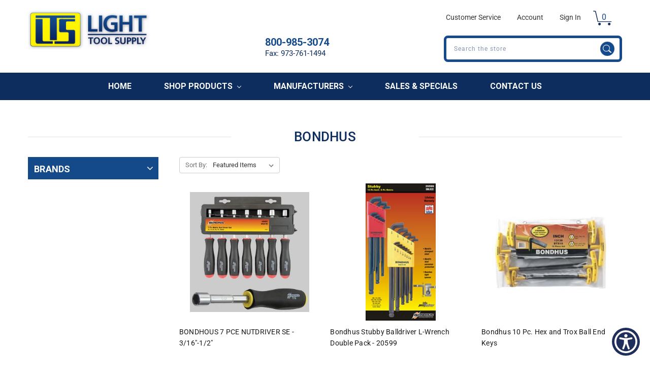

--- FILE ---
content_type: text/html; charset=UTF-8
request_url: https://www.lighttoolsupply.com/bondhus/
body_size: 12753
content:


<!DOCTYPE html>
<html class="no-js" lang="en">
    <head>
        <title>Bondhus Products - Light Tool Supply</title>
        <link rel="dns-prefetch preconnect" href="https://cdn11.bigcommerce.com/s-x4dd08cpqz" crossorigin><link rel="dns-prefetch preconnect" href="https://fonts.googleapis.com/" crossorigin><link rel="dns-prefetch preconnect" href="https://fonts.gstatic.com/" crossorigin>
        <link rel='canonical' href='https://www.lighttoolsupply.com/bondhus/' /><meta name='platform' content='bigcommerce.stencil' />
        
                <link rel="next" href="/bondhus/?page=2">


        <link href="https://cdn11.bigcommerce.com/s-x4dd08cpqz/product_images/favicon.png?t=1552889644" rel="shortcut icon">
        <meta name="viewport" content="width=device-width, initial-scale=1, maximum-scale=1">

        <script>
            // Change document class from no-js to js so we can detect this in css
            document.documentElement.className = document.documentElement.className.replace('no-js', 'js');
        </script>

        <link href="https://fonts.googleapis.com/css?family=Montserrat:400%7CKarla:400&display=swap" rel="stylesheet">
        <link data-stencil-stylesheet href="https://cdn11.bigcommerce.com/s-x4dd08cpqz/stencil/3f05e7f0-e835-0136-0835-0d3ef5640d5e/e/390ae3f0-ce40-013e-65a9-6e771e833a19/css/theme-f4319000-2b72-0137-86fe-0242ac110004.css" rel="stylesheet">

        <!-- Start Tracking Code for analytics_googleanalytics -->

<script src="https://conduit.mailchimpapp.com/js/stores/store_y7nkasb879fclufsugjm/conduit.js"></script>

<!-- Global site tag (gtag.js) - Google Analytics -->
<script async src="https://www.googletagmanager.com/gtag/js?id=UA-137808973-1"></script>
<script>
  window.dataLayer = window.dataLayer || [];
  function gtag(){dataLayer.push(arguments);}
  gtag('js', new Date());

  gtag('config', 'UA-137808973-1');
</script>

<!-- End Tracking Code for analytics_googleanalytics -->

<!-- Start Tracking Code for analytics_siteverification -->

<meta name="google-site-verification" content="j2MhLRK3MgFMyzhN8Om527ZK4OAl4DxdeLGVrmLiL-w" />

<!-- End Tracking Code for analytics_siteverification -->


<script type="text/javascript" src="https://checkout-sdk.bigcommerce.com/v1/loader.js" defer ></script>
<script type="text/javascript">
var BCData = {};
</script>

<script nonce="">
(function () {
    var xmlHttp = new XMLHttpRequest();

    xmlHttp.open('POST', 'https://bes.gcp.data.bigcommerce.com/nobot');
    xmlHttp.setRequestHeader('Content-Type', 'application/json');
    xmlHttp.send('{"store_id":"1000337015","timezone_offset":"-5.0","timestamp":"2026-01-21T21:56:50.36448400Z","visit_id":"28ed2ad0-5bb3-40d7-92b1-a2239995389c","channel_id":1}');
})();
</script>

        

        
        
        
        
        <!-- snippet location htmlhead -->
    </head>
    <body>
        <!-- snippet location header -->
        <svg data-src="https://cdn11.bigcommerce.com/s-x4dd08cpqz/stencil/3f05e7f0-e835-0136-0835-0d3ef5640d5e/e/390ae3f0-ce40-013e-65a9-6e771e833a19/img/icon-sprite.svg" class="icons-svg-sprite"></svg>


        <header class="header" role="banner">
    <a href="#" class="mobileMenu-toggle" data-mobile-menu-toggle="menu">
        <span class="mobileMenu-toggleIcon">Toggle menu</span>
    </a>
    <div class="top-menu">
    <div class="container">
        <nav class="navUser">
            
            <ul class="navUser-section navUser-section--alt">
                <li class="navUser-item">
                    <a class="navUser-action navUser-item--compare" href="/compare" data-compare-nav>Compare <span class="countPill countPill--positive countPill--alt"></span></a>
                </li>
                <!-- <li class="navUser-item">
                    <a class="navUser-action navUser-action--quickSearch" href="#" data-search="quickSearch" aria-controls="quickSearch" aria-expanded="false">Search</a>
                </li> -->
                <li class="navUser-item">
                    <a class="navUser-action" href="/customer-service">Customer Service</a>
                </li>
                <li class="navUser-item">
                    <a class="navUser-action" href="/account.php">Account</a>
                </li>
                <!--
                    <li class="navUser-item">
                        <a class="navUser-action" href="/giftcertificates.php">Gift Certificates</a>
                    </li>
                -->
                <li class="navUser-item navUser-item--account">
                        <a class="navUser-action" href="/login.php">Sign in</a>
                        <!--
                             <a class="navUser-action" href="/login.php?action=create_account">Register</a>
                        -->
                </li>
                
                <li class="navUser-item navUser-item--cart">
                    <a
                        class="navUser-action"
                        data-cart-preview
                        data-dropdown="cart-preview-dropdown"
                        data-options="align:right"
                        href="/cart.php">
                        <span class="navUser-item-cartLabel">Cart</span> <span class="countPill cart-quantity">0</span>
                    </a>

                    <div class="dropdown-menu" id="cart-preview-dropdown" data-dropdown-content aria-hidden="true"></div>
                </li>
            </ul>
        </nav>
    </div>
</div>
    
        <div class="header-middle">
            <div class="container">
                <div class="inner">
                    <div class="logo">
                        <h1 class="header-logo header-logo--center">
                            <a href="https://www.lighttoolsupply.com/">
            <div class="header-logo-image-container">
                <img class="header-logo-image lazyload" data-sizes="auto" src="https://cdn11.bigcommerce.com/s-x4dd08cpqz/stencil/3f05e7f0-e835-0136-0835-0d3ef5640d5e/e/390ae3f0-ce40-013e-65a9-6e771e833a19/img/loading.svg" data-src="https://cdn11.bigcommerce.com/s-x4dd08cpqz/images/stencil/250x100/logo_1552889342__67739.original.png" alt="Light Tool Supply" title="Light Tool Supply">
            </div>
</a>
                        </h1>
                    </div>
                    <div class="contact">
                        <div class="phone">800-985-3074</div>
                        <div class="fax">Fax: 973-761-1494</div>
                    </div>
                    
                    <div class="top-menu mobile-view">
                        <div class="inner">
                            <nav class="navUser">
                                                    
                                <ul class="navUser-section navUser-section--alt">
                                    <li class="navUser-item">
                                        <a class="navUser-action navUser-item--compare" href="/compare" data-compare-nav>Compare <span class="countPill countPill--positive countPill--alt"></span></a>
                                    </li>
                                    <!-- <li class="navUser-item">
                                        <a class="navUser-action navUser-action--quickSearch" href="#" data-search="quickSearch" aria-controls="quickSearch" aria-expanded="false">Search</a>
                                    </li> -->
                                    <li class="navUser-item">
                                        <a class="navUser-action" href="/customer-service">Customer Service</a>
                                    </li>
                                    <li class="navUser-item">
                                        <a class="navUser-action" href="/account.php">Account</a>
                                    </li>
                                    <!--
                                        <li class="navUser-item">
                                            <a class="navUser-action" href="/giftcertificates.php">Gift Certificates</a>
                                        </li>
                                    -->
                                    <li class="navUser-item navUser-item--account">
                                            <a class="navUser-action" href="/login.php">Sign in</a>
                                            <!--
                                                 <a class="navUser-action" href="/login.php?action=create_account">Register</a>
                                            -->
                                    </li>
                                </ul>
                            </nav>
                        </div>
                    </div>
                    
                    <div class="search-right">
                        <div class="dropdown dropdown--quickSearch" id="quickSearch" aria-hidden="true" tabindex="-1" data-prevent-quick-search-close>
                            <div class="container">
    <!-- snippet location forms_search -->
    <form class="form" action="/search.php">
        <fieldset class="form-fieldset">
            <div class="form-field">
                <label class="is-srOnly" for="search_query">Search</label>
                <input class="form-input" data-search-quick name="search_query" id="search_query" data-error-message="Search field cannot be empty." placeholder="Search the store" autocomplete="off">
            </div>
        </fieldset>
    </form>
    <section class="quickSearchResults" data-bind="html: results"></section>
</div>
                        </div>
                    </div>
                </div>
            </div>
        </div>
    
        <!-- <div class="header-logo header-logo--center">
            <a href="https://www.lighttoolsupply.com/">
            <div class="header-logo-image-container">
                <img class="header-logo-image lazyload" data-sizes="auto" src="https://cdn11.bigcommerce.com/s-x4dd08cpqz/stencil/3f05e7f0-e835-0136-0835-0d3ef5640d5e/e/390ae3f0-ce40-013e-65a9-6e771e833a19/img/loading.svg" data-src="https://cdn11.bigcommerce.com/s-x4dd08cpqz/images/stencil/250x100/logo_1552889342__67739.original.png" alt="Light Tool Supply" title="Light Tool Supply">
            </div>
</a>
        </div> -->
        
    <div data-content-region="header_bottom"></div>
    <div class="navPages-container" id="menu" data-menu>
        <div class="main-menu">
    <div class="container">
        <nav class="navPages">
            <ul class="navPages-list">
               <li class="navPages-item navPages-item-page"><a class="navPages-action" href="/">Home</a></li>
               
               <li class="navPages-item">
                    <a class="navPages-action has-subMenu" href="javascript:void(0);" data-collapsible="navPages-2850" aria-controls="navPages-2850" aria-expanded="false"> Shop Products <i class="icon navPages-action-moreIcon" aria-hidden="true"><svg><use xlink:href="#icon-chevron-down"></use></svg></i></a>
                    <div class="navPage-subMenu" id="navPages-2850" aria-hidden="true" tabindex="-1">
                        <ul class="navPage-subMenu-list">
                            <li class="navPage-subMenu-item">
                                <a class="navPage-subMenu-action navPages-action" href="/abrasive-products/">Abrasive Products</a>
                            </li>
                            <li class="navPage-subMenu-item">
                                <a class="navPage-subMenu-action navPages-action" href="/air-electric-tools/">Air &amp; Electric Tools</a>
                            </li>
                            <li class="navPage-subMenu-item">
                                <a class="navPage-subMenu-action navPages-action" href="/automotive-tools/">Automotive Tools</a>
                            </li>
                            <li class="navPage-subMenu-item">
                                <a class="navPage-subMenu-action navPages-action" href="/carbide-tools/">Carbide Tools</a>
                            </li>
                            <li class="navPage-subMenu-item">
                                <a class="navPage-subMenu-action navPages-action" href="/cutting-tools/">Cutting Tools</a>
                            </li>
                            <li class="navPage-subMenu-item">
                                <a class="navPage-subMenu-action navPages-action" href="/flatstock-fasteners/">Flatstock & Fasteners</a>
                            </li>
                            <li class="navPage-subMenu-item">
                                <a class="navPage-subMenu-action navPages-action" href="/hand-tools/">Hand Tools</a>
                            </li>
                            <li class="navPage-subMenu-item">
                                <a class="navPage-subMenu-action navPages-action" href="/hobbyist-gifts/">Hobbyist & Gifts</a>
                            </li>
                            <li class="navPage-subMenu-item">
                                <a class="navPage-subMenu-action navPages-action" href="/industrial-software/">Industrial Software</a>
                            </li>
                            <li class="navPage-subMenu-item">
                                <a class="navPage-subMenu-action navPages-action" href="/janitorial-cleaning-products/">Janitorial & Cleaning Products</a>
                            </li>
                            <li class="navPage-subMenu-item">
                                <a class="navPage-subMenu-action navPages-action" href="/lighting-fans-electrical-supplies/">Lighting, Fans & Electrical Supplies</a>
                            </li>
                            <li class="navPage-subMenu-item">
                                <a class="navPage-subMenu-action navPages-action" href="/lubricants-fluids-coolants-dispensers/">Lubricants, Fluids, Coolants & Dispensers</a>
                            </li>
                            <li class="navPage-subMenu-item">
                                <a class="navPage-subMenu-action navPages-action" href="/machine-tools/">Machine Tools</a>
                            </li>
                            <li class="navPage-subMenu-item">
                                <a class="navPage-subMenu-action navPages-action" href="/material-handling-storage/">Material Handling & Storage</a>
                            </li>
                            <li class="navPage-subMenu-item">
                                <a class="navPage-subMenu-action navPages-action" href="/miscellaneous/">Miscellaneous</a>
                            </li>                            
                            <li class="navPage-subMenu-item">
                                <a class="navPage-subMenu-action navPages-action" href="/optical-inspection-equipment/">Optical Inspection Equipment</a>
                            </li>
                            <li class="navPage-subMenu-item">
                                <a class="navPage-subMenu-action navPages-action" href="/precision-measuring-tools/">Precision Measuring Tools</a>
                            </li>
                            <li class="navPage-subMenu-item">
                                <a class="navPage-subMenu-action navPages-action" href="/safety-products/">Safety Products</a>
                            </li>
                            <li class="navPage-subMenu-item">
                                <a class="navPage-subMenu-action navPages-action" href="/soldering-welding-industrial-furnaces/">Soldering, Welding & Industrial Furnaces</a>
                            </li>
                            <li class="navPage-subMenu-item">
                                <a class="navPage-subMenu-action navPages-action" href="/surplus/">Surplus</a>
                            </li>
                            <li class="navPage-subMenu-item">
                                <a class="navPage-subMenu-action navPages-action" href="/tooling-and-accessories/">Tooling and Accessories</a>
                            </li>
                            <li class="navPage-subMenu-item">
                                <a class="navPage-subMenu-action navPages-action" href="/training-reference-books/">Training & Reference Books</a>
                            </li>
                            <li class="navPage-subMenu-item">
                                <a class="navPage-subMenu-action navPages-action" href="/two-way-radios/">Two-Way Radios</a>
                            </li>
                        </ul>
                    </div>
               </li>

               <li class="navPages-item">
                    <a class="navPages-action has-subMenu" href="/brands/" data-collapsible="navPages-2851" aria-controls="navPages-2851" aria-expanded="false"> Manufacturers <i class="icon navPages-action-moreIcon" aria-hidden="true"><svg><use xlink:href="#icon-chevron-down"></use></svg></i></a>
                    <div class="navPage-subMenu" id="navPages-2851" aria-hidden="true" tabindex="-1">
                        <ul class="navPage-subMenu-list">
                            <li class="navPage-subMenu-item">
                                <a class="navPage-subMenu-action navPages-action" href="/brands/ampg-accurate-manufactured-products-group/">Accurate</a>
                            </li>
                            <li class="navPage-subMenu-item">
                                <a class="navPage-subMenu-action navPages-action" href="/brands/baileigh/">Baileigh</a>
                            </li>
                            <li class="navPage-subMenu-item">
                                <a class="navPage-subMenu-action navPages-action" href="/brands/bison/">Bison</a>
                            </li>
                            <li class="navPage-subMenu-item">
                                <a class="navPage-subMenu-action navPages-action" href="/brands/bondhus/">Bondhus</a>
                            </li>
                            <li class="navPage-subMenu-item">
                                <a class="navPage-subMenu-action navPages-action" href="/brands/bridgeport-milling-machine/">Bridgeport</a>
                            </li>
                            <li class="navPage-subMenu-item">
                                <a class="navPage-subMenu-action navPages-action" href="/brands/brown-sharpe/">Brown & Sharpe</a>
                            </li>
                            <li class="navPage-subMenu-item">
                                <a class="navPage-subMenu-action navPages-action" href="/brands/dake/">Dake</a>
                            </li>
                            <li class="navPage-subMenu-item">
                                <a class="navPage-subMenu-action navPages-action" href="/brands/darex-drill-sharpeners/">Darex</a>
                            </li>
                            <li class="navPage-subMenu-item">
                                <a class="navPage-subMenu-action navPages-action" href="/brands/edge-technology-tool/">Edge Technology</a>
                            </li>
                            <li class="navPage-subMenu-item">
                                <a class="navPage-subMenu-action navPages-action" href="/brands/electrix/">Electrix</a>
                            </li>
                            <li class="navPage-subMenu-item">
                                <a class="navPage-subMenu-action navPages-action" href="/brands/flexbar/">Flexbar</a>
                            </li>
                            <li class="navPage-subMenu-item">
                                <a class="navPage-subMenu-action navPages-action" href="/brands/fowler/">Fowler</a>
                            </li>
                            <li class="navPage-subMenu-item">
                                <a class="navPage-subMenu-action navPages-action" href="/brands/general-tools-instruments/">General</a>
                            </li>
                            <li class="navPage-subMenu-item">
                                <a class="navPage-subMenu-action navPages-action" href="/brands/grindosonic/">GrindoSonic</a>
                            </li>
                            <li class="navPage-subMenu-item">
                                <a class="navPage-subMenu-action navPages-action" href="/brands/interapid/">Interapid</a>
                            </li>
                            <li class="navPage-subMenu-item">
                                <a class="navPage-subMenu-action navPages-action" href="/brands/jet/">Jet</a>
                            </li>
                            <li class="navPage-subMenu-item">
                                <a class="navPage-subMenu-action navPages-action" href="/brands/kalamazoo-industries-inc/">Kalamazoo</a>
                            </li>
                            <li class="navPage-subMenu-item">
                                <a class="navPage-subMenu-action navPages-action" href="/brands/kant-twist-clamp-manufacturing-inc/">Kant Twist</a>
                            </li>
                            <li class="navPage-subMenu-item">
                                <a class="navPage-subMenu-action navPages-action" href="/brands/kennedy/">Kennedy</a>
                            </li>
                            <li class="navPage-subMenu-item">
                                <a class="navPage-subMenu-action navPages-action" href="/brands/kurt-manufacturing-workholding-solutions/">Kurt</a>
                            </li>
                            <li class="navPage-subMenu-item">
                                <a class="navPage-subMenu-action navPages-action" href="/brands/mahr/">Mahr</a>
                            </li>
                            <li class="navPage-subMenu-item">
                                <a class="navPage-subMenu-action navPages-action" href="/brands/meyer-gage/">Meyer Gage</a>
                            </li>
                            <li class="navPage-subMenu-item">
                                <a class="navPage-subMenu-action navPages-action" href="/brands/mitutoyo/">Mitutoyo</a>
                            </li>
                              <li class="navPage-subMenu-item">
                                <a class="navPage-subMenu-action navPages-action" href="/brands/noga-engineering/">Noga</a>
                            </li>
                            <li class="navPage-subMenu-item">
                                <a class="navPage-subMenu-action navPages-action" href="/brands/palmgren-a-ch-hanson-company/">Palmgren</a>
                            </li>
                            <li class="navPage-subMenu-item">
                                <a class="navPage-subMenu-action navPages-action" href="/brands/phase-ii/">Phase II</a>
                            </li>
                            <li class="navPage-subMenu-item">
                                <a class="navPage-subMenu-action navPages-action" href="/brands/royal-products/">Royal Products</a>
                            </li>
                            <li class="navPage-subMenu-item">
                                <a class="navPage-subMenu-action navPages-action" href="/brands/smart-tool/">Smart Tool</a>
                            </li>
                            <li class="navPage-subMenu-item">
                                <a class="navPage-subMenu-action navPages-action" href="/brands/spi-swiss-precision-instruments/">SPI</a>
                            </li>
                            <li class="navPage-subMenu-item">
                                <a class="navPage-subMenu-action navPages-action" href="/brands/starrett/">Starrett</a>
                            </li>
                            <li class="navPage-subMenu-item">
                                <a class="navPage-subMenu-action navPages-action" href="/brands/suburban-tool-inc-taft-peirce-metrology/">Suburban</a>
                            </li>
                            <li class="navPage-subMenu-item">
                                <a class="navPage-subMenu-action navPages-action" href="/brands/tesa/">Tesa</a>
                            </li>
                            <li class="navPage-subMenu-item">
                                <a class="navPage-subMenu-action navPages-action" href="/brands/wilton/">Wilton</a>
                            </li>
                            <li class="navPage-subMenu-item">
                                <a class="navPage-subMenu-action navPages-action" href="/brands/woodward-fab/">Woodward Fab</a>
                            </li>
                            <li class="navPage-subMenu-item">
                                <a class="navPage-subMenu-action navPages-action bold" href="/brands/">See all brands</a>
                            </li>
                        </ul>
                    </div>
               </li>

                <li class="navPages-item navPages-item-page">
                    <a class="navPages-action" href="/sales-specials/">Sales &amp; Specials</a>
                </li>

                <li class="navPages-item navPages-item-page">
                    <a class="navPages-action" href="/contact-us/">Contact Us</a>
                </li>

            </ul>
        </nav>
    </div>
</div>    </div>
</header>
        <div class="body">
     
    <div class="container">
        <ul class="breadcrumbs" itemscope itemtype="http://schema.org/BreadcrumbList">
        <li class="breadcrumb " itemprop="itemListElement" itemscope itemtype="http://schema.org/ListItem">
                <a href="https://www.lighttoolsupply.com/" class="breadcrumb-label" itemprop="item">Home</a>
            <meta itemprop="position" content="0" />
        </li>
        <li class="breadcrumb is-active" itemprop="itemListElement" itemscope itemtype="http://schema.org/ListItem">
                <a href="https://www.lighttoolsupply.com/bondhus/" class="breadcrumb-label" itemprop="item">Bondhus</a>
            <meta itemprop="position" content="1" />
        </li>
</ul>
<h1 class="page-heading">Bondhus</h1>
<!-- snippet location brand -->
<div class="page">
    <aside class="page-sidebar" id="faceted-search-container">
        <nav>
        <div class="sidebarBlock">
            <h5 class="sidebarBlock-heading">Brands</h5>
            <ul class="navList">
                    <li class="navList-item">
                        <a class="navList-action" href="https://www.lighttoolsupply.com/none/">None</a>
                    </li>
                    <li class="navList-item">
                        <a class="navList-action" href="https://www.lighttoolsupply.com/spi-swiss-precision-instruments/">SPI Swiss Precision Instruments</a>
                    </li>
                    <li class="navList-item">
                        <a class="navList-action" href="https://www.lighttoolsupply.com/precise/">Precise</a>
                    </li>
                    <li class="navList-item">
                        <a class="navList-action" href="https://www.lighttoolsupply.com/mitutoyo/">Mitutoyo</a>
                    </li>
                    <li class="navList-item">
                        <a class="navList-action" href="https://www.lighttoolsupply.com/jet/">Jet</a>
                    </li>
                    <li class="navList-item">
                        <a class="navList-action" href="https://www.lighttoolsupply.com/fowler-high-precision/">Fowler High Precision</a>
                    </li>
                    <li class="navList-item">
                        <a class="navList-action" href="https://www.lighttoolsupply.com/interstate/">Interstate</a>
                    </li>
                    <li class="navList-item">
                        <a class="navList-action" href="https://www.lighttoolsupply.com/flexbar/">Flexbar</a>
                    </li>
                    <li class="navList-item">
                        <a class="navList-action" href="https://www.lighttoolsupply.com/suburban-tool-inc-taft-peirce-metrology/">Suburban Tool Inc.-Taft Peirce Metrology</a>
                    </li>
                    <li class="navList-item">
                        <a class="navList-action" href="https://www.lighttoolsupply.com/baileigh/">Baileigh</a>
                    </li>
                <li class="navList-item">
                    <a class="navList-action" href="https://www.lighttoolsupply.com/brands/">View All</a>
                </li>
            </ul>
        </div>
</nav>
    </aside>

    <main class="page-content" id="product-listing-container">
            <form class="actionBar" method="get" data-sort-by>
    <fieldset class="form-fieldset actionBar-section">
    <div class="form-field">
        <label class="form-label" for="sort">Sort By:</label>
        <select class="form-select form-select--small" name="sort" id="sort">
            <option value="featured" selected>Featured Items</option>
            <option value="newest" >Newest Items</option>
            <option value="bestselling" >Best Selling</option>
            <option value="alphaasc" >A to Z</option>
            <option value="alphadesc" >Z to A</option>
            <option value="avgcustomerreview" >By Review</option>
            <option value="priceasc" >Price: Ascending</option>
            <option value="pricedesc" >Price: Descending</option>
        </select>
    </div>
</fieldset>

</form>

<form action="/compare" method='POST' data-product-compare>
        <ul class="productGrid">
    <li class="product">
        <article class="card ">
    <figure class="card-figure">
            <a href="https://www.lighttoolsupply.com/48445/">
                <div class="card-img-container">
                    <img class="card-image lazyload" data-sizes="auto" src="https://cdn11.bigcommerce.com/s-x4dd08cpqz/stencil/3f05e7f0-e835-0136-0835-0d3ef5640d5e/e/390ae3f0-ce40-013e-65a9-6e771e833a19/img/loading.svg" data-src="https://cdn11.bigcommerce.com/s-x4dd08cpqz/images/stencil/500x659/products/4555/15114/Hollow_Shaft_Nut_Drivers__07156.1435679858.1280.1280__45909.1435680435.1280.1280__22261__87338.1545119790.jpg?c=2" alt="BONDHOUS 7 PCE NUTDRIVER SE - 3/16&quot;-1/2&quot;" title="BONDHOUS 7 PCE NUTDRIVER SE - 3/16&quot;-1/2&quot;">
                </div>
            </a>
        <figcaption class="card-figcaption">
            <div class="card-figcaption-body">
                            <a href="#" class="button button--small card-figcaption-button quickview" data-product-id="4555">Quick view</a>
                    <label class="button button--small card-figcaption-button" for="compare-4555">
                        Compare <input type="checkbox" name="products[]" value="4555" id="compare-4555" data-compare-id="4555">
                    </label>
                            <a href="https://www.lighttoolsupply.com/cart.php?action=add&amp;product_id=4555" class="button button--small card-figcaption-button">Add to Cart</a>
            </div>
        </figcaption>
    </figure>
    <div class="card-body">
            <p class="card-text" data-test-info-type="brandName">Bondhus</p>
        <h4 class="card-title">
                <a href="https://www.lighttoolsupply.com/48445/">BONDHOUS 7 PCE NUTDRIVER SE - 3/16&quot;-1/2&quot;</a>
        </h4>

        <div class="card-text" data-test-info-type="price">
                
        <div class="price-section price-section--withoutTax rrp-price--withoutTax" style="display: none;">
            MSRP:
            <span data-product-rrp-price-without-tax class="price price--rrp"> 
                
            </span>
        </div>
        <div class="price-section price-section--withoutTax non-sale-price--withoutTax" style="display: none;">
            Was:
            <span data-product-non-sale-price-without-tax class="price price--non-sale">
                
            </span>
        </div>
        <div class="price-section price-section--withoutTax" >
            <span class="price-label" >
                
            </span>
            <span class="price-now-label" style="display: none;">
                Now:
            </span>
            <span data-product-price-without-tax class="price price--withoutTax" style="display:none">$39.95</span>
        </div>
        </div>
            </div>
</article>
    </li>
    <li class="product">
        <article class="card ">
    <figure class="card-figure">
            <a href="https://www.lighttoolsupply.com/bondhus-stubby-balldriver-l-wrench-double-pack-20599/">
                <div class="card-img-container">
                    <img class="card-image lazyload" data-sizes="auto" src="https://cdn11.bigcommerce.com/s-x4dd08cpqz/stencil/3f05e7f0-e835-0136-0835-0d3ef5640d5e/e/390ae3f0-ce40-013e-65a9-6e771e833a19/img/loading.svg" data-src="https://cdn11.bigcommerce.com/s-x4dd08cpqz/images/stencil/500x659/products/2626/12765/blake__52546__85048.1545119078.JPG?c=2" alt="Bondhus  Stubby Balldriver L-Wrench Double Pack - 20599" title="Bondhus  Stubby Balldriver L-Wrench Double Pack - 20599">
                </div>
            </a>
        <figcaption class="card-figcaption">
            <div class="card-figcaption-body">
                            <a href="#" class="button button--small card-figcaption-button quickview" data-product-id="2626">Quick view</a>
                    <label class="button button--small card-figcaption-button" for="compare-2626">
                        Compare <input type="checkbox" name="products[]" value="2626" id="compare-2626" data-compare-id="2626">
                    </label>
                            <a href="https://www.lighttoolsupply.com/cart.php?action=add&amp;product_id=2626" class="button button--small card-figcaption-button">Add to Cart</a>
            </div>
        </figcaption>
    </figure>
    <div class="card-body">
            <p class="card-text" data-test-info-type="brandName">Bondhus</p>
        <h4 class="card-title">
                <a href="https://www.lighttoolsupply.com/bondhus-stubby-balldriver-l-wrench-double-pack-20599/">Bondhus  Stubby Balldriver L-Wrench Double Pack - 20599</a>
        </h4>

        <div class="card-text" data-test-info-type="price">
                
        <div class="price-section price-section--withoutTax rrp-price--withoutTax" style="display: none;">
            MSRP:
            <span data-product-rrp-price-without-tax class="price price--rrp"> 
                
            </span>
        </div>
        <div class="price-section price-section--withoutTax non-sale-price--withoutTax" style="display: none;">
            Was:
            <span data-product-non-sale-price-without-tax class="price price--non-sale">
                
            </span>
        </div>
        <div class="price-section price-section--withoutTax" >
            <span class="price-label" >
                
            </span>
            <span class="price-now-label" style="display: none;">
                Now:
            </span>
            <span data-product-price-without-tax class="price price--withoutTax" style="display:none">$42.95</span>
        </div>
        </div>
            </div>
</article>
    </li>
    <li class="product">
        <article class="card ">
    <figure class="card-figure">
            <a href="https://www.lighttoolsupply.com/bondhus-10-pc-hex-and-trox-ball-end-keys/">
                <div class="card-img-container">
                    <img class="card-image lazyload" data-sizes="auto" src="https://cdn11.bigcommerce.com/s-x4dd08cpqz/stencil/3f05e7f0-e835-0136-0835-0d3ef5640d5e/e/390ae3f0-ce40-013e-65a9-6e771e833a19/img/loading.svg" data-src="https://cdn11.bigcommerce.com/s-x4dd08cpqz/images/stencil/500x659/products/166347/195898/imageRendering__43437__68263.1547273298.jpg?c=2" alt="Bondhus 10 Pc. Hex and Trox Ball End Keys" title="Bondhus 10 Pc. Hex and Trox Ball End Keys">
                </div>
            </a>
        <figcaption class="card-figcaption">
            <div class="card-figcaption-body">
                            <a href="#" class="button button--small card-figcaption-button quickview" data-product-id="166347">Quick view</a>
                    <label class="button button--small card-figcaption-button" for="compare-166347">
                        Compare <input type="checkbox" name="products[]" value="166347" id="compare-166347" data-compare-id="166347">
                    </label>
            </div>
        </figcaption>
    </figure>
    <div class="card-body">
            <p class="card-text" data-test-info-type="brandName">Bondhus</p>
        <h4 class="card-title">
                <a href="https://www.lighttoolsupply.com/bondhus-10-pc-hex-and-trox-ball-end-keys/">Bondhus 10 Pc. Hex and Trox Ball End Keys</a>
        </h4>

        <div class="card-text" data-test-info-type="price">
                
        </div>
            </div>
</article>
    </li>
    <li class="product">
        <article class="card ">
    <figure class="card-figure">
            <a href="https://www.lighttoolsupply.com/bondhus-10633-bsx8-ball-end-screwdrivers-bsx-8/">
                <div class="card-img-container">
                    <img class="card-image lazyload" data-sizes="auto" src="https://cdn11.bigcommerce.com/s-x4dd08cpqz/stencil/3f05e7f0-e835-0136-0835-0d3ef5640d5e/e/390ae3f0-ce40-013e-65a9-6e771e833a19/img/loading.svg" data-src="https://cdn11.bigcommerce.com/s-x4dd08cpqz/images/stencil/500x659/products/152130/174516/blake__96454__44125.1545323579.jpg?c=2" alt="Bondhus 10633 BSX8  Ball End Screwdrivers - BSX-8" title="Bondhus 10633 BSX8  Ball End Screwdrivers - BSX-8">
                </div>
            </a>
        <figcaption class="card-figcaption">
            <div class="card-figcaption-body">
                            <a href="#" class="button button--small card-figcaption-button quickview" data-product-id="152130">Quick view</a>
                    <label class="button button--small card-figcaption-button" for="compare-152130">
                        Compare <input type="checkbox" name="products[]" value="152130" id="compare-152130" data-compare-id="152130">
                    </label>
                            <a href="https://www.lighttoolsupply.com/cart.php?action=add&amp;product_id=152130" class="button button--small card-figcaption-button">Add to Cart</a>
            </div>
        </figcaption>
    </figure>
    <div class="card-body">
            <p class="card-text" data-test-info-type="brandName">Bondhus</p>
        <h4 class="card-title">
                <a href="https://www.lighttoolsupply.com/bondhus-10633-bsx8-ball-end-screwdrivers-bsx-8/">Bondhus 10633 BSX8  Ball End Screwdrivers - BSX-8</a>
        </h4>

        <div class="card-text" data-test-info-type="price">
                
        <div class="price-section price-section--withoutTax rrp-price--withoutTax" style="display: none;">
            MSRP:
            <span data-product-rrp-price-without-tax class="price price--rrp"> 
                
            </span>
        </div>
        <div class="price-section price-section--withoutTax non-sale-price--withoutTax" style="display: none;">
            Was:
            <span data-product-non-sale-price-without-tax class="price price--non-sale">
                
            </span>
        </div>
        <div class="price-section price-section--withoutTax" >
            <span class="price-label" >
                
            </span>
            <span class="price-now-label" style="display: none;">
                Now:
            </span>
            <span data-product-price-without-tax class="price price--withoutTax" style="display:none">$37.22</span>
        </div>
        </div>
            </div>
</article>
    </li>
    <li class="product">
        <article class="card ">
    <figure class="card-figure">
            <a href="https://www.lighttoolsupply.com/bondhus-10945-l-wrenches-proguard-ball-end-5-64-3-16-blx-7/">
                <div class="card-img-container">
                    <img class="card-image lazyload" data-sizes="auto" src="https://cdn11.bigcommerce.com/s-x4dd08cpqz/stencil/3f05e7f0-e835-0136-0835-0d3ef5640d5e/e/390ae3f0-ce40-013e-65a9-6e771e833a19/img/loading.svg" data-src="https://cdn11.bigcommerce.com/s-x4dd08cpqz/images/stencil/500x659/products/151948/174197/Bondhus_BLX-7__22816__36041.1545323453.jpg?c=2" alt="Bondhus 10945 L-Wrenches - ProGuard™ Ball End 5/64-3/16&quot; - BLX-7" title="Bondhus 10945 L-Wrenches - ProGuard™ Ball End 5/64-3/16&quot; - BLX-7">
                </div>
            </a>
        <figcaption class="card-figcaption">
            <div class="card-figcaption-body">
                            <a href="#" class="button button--small card-figcaption-button quickview" data-product-id="151948">Quick view</a>
                    <label class="button button--small card-figcaption-button" for="compare-151948">
                        Compare <input type="checkbox" name="products[]" value="151948" id="compare-151948" data-compare-id="151948">
                    </label>
                            <a href="https://www.lighttoolsupply.com/cart.php?action=add&amp;product_id=151948" class="button button--small card-figcaption-button">Add to Cart</a>
            </div>
        </figcaption>
    </figure>
    <div class="card-body">
            <p class="card-text" data-test-info-type="brandName">Bondhus</p>
        <h4 class="card-title">
                <a href="https://www.lighttoolsupply.com/bondhus-10945-l-wrenches-proguard-ball-end-5-64-3-16-blx-7/">Bondhus 10945 L-Wrenches - ProGuard™ Ball End 5/64-3/16&quot; - BLX-7</a>
        </h4>

        <div class="card-text" data-test-info-type="price">
                
        <div class="price-section price-section--withoutTax rrp-price--withoutTax" style="display: none;">
            MSRP:
            <span data-product-rrp-price-without-tax class="price price--rrp"> 
                
            </span>
        </div>
        <div class="price-section price-section--withoutTax non-sale-price--withoutTax" style="display: none;">
            Was:
            <span data-product-non-sale-price-without-tax class="price price--non-sale">
                
            </span>
        </div>
        <div class="price-section price-section--withoutTax" >
            <span class="price-label" >
                
            </span>
            <span class="price-now-label" style="display: none;">
                Now:
            </span>
            <span data-product-price-without-tax class="price price--withoutTax" style="display:none">$11.95</span>
        </div>
        </div>
            </div>
</article>
    </li>
    <li class="product">
        <article class="card ">
    <figure class="card-figure">
            <a href="https://www.lighttoolsupply.com/bondhus-12585-gorillagrip-set-of-5-hex-fold-up-keys-sizes-3-16-3-8-inch-97-730-6/">
                <div class="card-img-container">
                    <img class="card-image lazyload" data-sizes="auto" src="https://cdn11.bigcommerce.com/s-x4dd08cpqz/stencil/3f05e7f0-e835-0136-0835-0d3ef5640d5e/e/390ae3f0-ce40-013e-65a9-6e771e833a19/img/loading.svg" data-src="https://cdn11.bigcommerce.com/s-x4dd08cpqz/images/stencil/500x659/products/145764/166801/bondhus_12585__53103__68020.1545320755.jpg?c=2" alt="Bondhus 12585 GorillaGrip Set of 5 Hex Fold-up Keys, sizes 3/16-3/8-Inch - 97-730-6" title="Bondhus 12585 GorillaGrip Set of 5 Hex Fold-up Keys, sizes 3/16-3/8-Inch - 97-730-6">
                </div>
            </a>
        <figcaption class="card-figcaption">
            <div class="card-figcaption-body">
                            <a href="#" class="button button--small card-figcaption-button quickview" data-product-id="145764">Quick view</a>
                    <label class="button button--small card-figcaption-button" for="compare-145764">
                        Compare <input type="checkbox" name="products[]" value="145764" id="compare-145764" data-compare-id="145764">
                    </label>
                            <a href="https://www.lighttoolsupply.com/cart.php?action=add&amp;product_id=145764" class="button button--small card-figcaption-button">Add to Cart</a>
            </div>
        </figcaption>
    </figure>
    <div class="card-body">
            <p class="card-text" data-test-info-type="brandName">Bondhus</p>
        <h4 class="card-title">
                <a href="https://www.lighttoolsupply.com/bondhus-12585-gorillagrip-set-of-5-hex-fold-up-keys-sizes-3-16-3-8-inch-97-730-6/">Bondhus 12585 GorillaGrip Set of 5 Hex Fold-up Keys, sizes 3/16-3/8-Inch - 97-730-6</a>
        </h4>

        <div class="card-text" data-test-info-type="price">
                
        <div class="price-section price-section--withoutTax rrp-price--withoutTax" style="display: none;">
            MSRP:
            <span data-product-rrp-price-without-tax class="price price--rrp"> 
                
            </span>
        </div>
        <div class="price-section price-section--withoutTax non-sale-price--withoutTax" style="display: none;">
            Was:
            <span data-product-non-sale-price-without-tax class="price price--non-sale">
                
            </span>
        </div>
        <div class="price-section price-section--withoutTax" >
            <span class="price-label" >
                
            </span>
            <span class="price-now-label" style="display: none;">
                Now:
            </span>
            <span data-product-price-without-tax class="price price--withoutTax" style="display:none">$15.54</span>
        </div>
        </div>
            </div>
</article>
    </li>
    <li class="product">
        <article class="card ">
    <figure class="card-figure">
            <a href="https://www.lighttoolsupply.com/bondhus-12632-gorillagrip-set-of-8-star-fold-up-keys-sizes-t6-t25-97-737-1/">
                <div class="card-img-container">
                    <img class="card-image lazyload" data-sizes="auto" src="https://cdn11.bigcommerce.com/s-x4dd08cpqz/stencil/3f05e7f0-e835-0136-0835-0d3ef5640d5e/e/390ae3f0-ce40-013e-65a9-6e771e833a19/img/loading.svg" data-src="https://cdn11.bigcommerce.com/s-x4dd08cpqz/images/stencil/500x659/products/145766/166803/bondhus_12632__36642__91269.1545320756.jpg?c=2" alt="Bondhus 12632 GorillaGrip, Set of 8 Star Fold-up Keys, sizes T6-T25  - 97-737-1" title="Bondhus 12632 GorillaGrip, Set of 8 Star Fold-up Keys, sizes T6-T25  - 97-737-1">
                </div>
            </a>
        <figcaption class="card-figcaption">
            <div class="card-figcaption-body">
                            <a href="#" class="button button--small card-figcaption-button quickview" data-product-id="145766">Quick view</a>
                    <label class="button button--small card-figcaption-button" for="compare-145766">
                        Compare <input type="checkbox" name="products[]" value="145766" id="compare-145766" data-compare-id="145766">
                    </label>
                            <a href="https://www.lighttoolsupply.com/cart.php?action=add&amp;product_id=145766" class="button button--small card-figcaption-button">Add to Cart</a>
            </div>
        </figcaption>
    </figure>
    <div class="card-body">
            <p class="card-text" data-test-info-type="brandName">Bondhus</p>
        <h4 class="card-title">
                <a href="https://www.lighttoolsupply.com/bondhus-12632-gorillagrip-set-of-8-star-fold-up-keys-sizes-t6-t25-97-737-1/">Bondhus 12632 GorillaGrip, Set of 8 Star Fold-up Keys, sizes T6-T25  - 97-737-1</a>
        </h4>

        <div class="card-text" data-test-info-type="price">
                
        <div class="price-section price-section--withoutTax rrp-price--withoutTax" style="display: none;">
            MSRP:
            <span data-product-rrp-price-without-tax class="price price--rrp"> 
                
            </span>
        </div>
        <div class="price-section price-section--withoutTax non-sale-price--withoutTax" style="display: none;">
            Was:
            <span data-product-non-sale-price-without-tax class="price price--non-sale">
                
            </span>
        </div>
        <div class="price-section price-section--withoutTax" >
            <span class="price-label" >
                
            </span>
            <span class="price-now-label" style="display: none;">
                Now:
            </span>
            <span data-product-price-without-tax class="price price--withoutTax" style="display:none">$21.55</span>
        </div>
        </div>
            </div>
</article>
    </li>
    <li class="product">
        <article class="card ">
    <figure class="card-figure">
            <a href="https://www.lighttoolsupply.com/bondhus-12894-gorillagrip-set-of-5-ballpoint-fold-up-keys-sizes-3-16-3-8-inch-97-731-4/">
                <div class="card-img-container">
                    <img class="card-image lazyload" data-sizes="auto" src="https://cdn11.bigcommerce.com/s-x4dd08cpqz/stencil/3f05e7f0-e835-0136-0835-0d3ef5640d5e/e/390ae3f0-ce40-013e-65a9-6e771e833a19/img/loading.svg" data-src="https://cdn11.bigcommerce.com/s-x4dd08cpqz/images/stencil/500x659/products/145765/166802/bondhus_12894__23723__23714.1545320755.jpg?c=2" alt="Bondhus 12894 GorillaGrip Set of 5 Ballpoint Fold-up Keys, sizes 3/16-3/8-Inch - 97-731-4" title="Bondhus 12894 GorillaGrip Set of 5 Ballpoint Fold-up Keys, sizes 3/16-3/8-Inch - 97-731-4">
                </div>
            </a>
        <figcaption class="card-figcaption">
            <div class="card-figcaption-body">
                            <a href="#" class="button button--small card-figcaption-button quickview" data-product-id="145765">Quick view</a>
                    <label class="button button--small card-figcaption-button" for="compare-145765">
                        Compare <input type="checkbox" name="products[]" value="145765" id="compare-145765" data-compare-id="145765">
                    </label>
                            <a href="https://www.lighttoolsupply.com/cart.php?action=add&amp;product_id=145765" class="button button--small card-figcaption-button">Add to Cart</a>
            </div>
        </figcaption>
    </figure>
    <div class="card-body">
            <p class="card-text" data-test-info-type="brandName">Bondhus</p>
        <h4 class="card-title">
                <a href="https://www.lighttoolsupply.com/bondhus-12894-gorillagrip-set-of-5-ballpoint-fold-up-keys-sizes-3-16-3-8-inch-97-731-4/">Bondhus 12894 GorillaGrip Set of 5 Ballpoint Fold-up Keys, sizes 3/16-3/8-Inch - 97-731-4</a>
        </h4>

        <div class="card-text" data-test-info-type="price">
                
        <div class="price-section price-section--withoutTax rrp-price--withoutTax" style="display: none;">
            MSRP:
            <span data-product-rrp-price-without-tax class="price price--rrp"> 
                
            </span>
        </div>
        <div class="price-section price-section--withoutTax non-sale-price--withoutTax" style="display: none;">
            Was:
            <span data-product-non-sale-price-without-tax class="price price--non-sale">
                
            </span>
        </div>
        <div class="price-section price-section--withoutTax" >
            <span class="price-label" >
                
            </span>
            <span class="price-now-label" style="display: none;">
                Now:
            </span>
            <span data-product-price-without-tax class="price price--withoutTax" style="display:none">$20.86</span>
        </div>
        </div>
            </div>
</article>
    </li>
    <li class="product">
        <article class="card ">
    <figure class="card-figure">
            <a href="https://www.lighttoolsupply.com/bondhus-13148-btx50m-5-metric-pieces-4-5-6-8-10mm-bxt-500/">
                <div class="card-img-container">
                    <img class="card-image lazyload" data-sizes="auto" src="https://cdn11.bigcommerce.com/s-x4dd08cpqz/stencil/3f05e7f0-e835-0136-0835-0d3ef5640d5e/e/390ae3f0-ce40-013e-65a9-6e771e833a19/img/loading.svg" data-src="https://cdn11.bigcommerce.com/s-x4dd08cpqz/images/stencil/500x659/products/152199/174606/blake__40320__58325.1545323616.jpg?c=2" alt="Bondhus 13148  BTX50M  5 Metric pieces 4, 5, 6, 8, 10mm - BXT-500" title="Bondhus 13148  BTX50M  5 Metric pieces 4, 5, 6, 8, 10mm - BXT-500">
                </div>
            </a>
        <figcaption class="card-figcaption">
            <div class="card-figcaption-body">
                            <a href="#" class="button button--small card-figcaption-button quickview" data-product-id="152199">Quick view</a>
                    <label class="button button--small card-figcaption-button" for="compare-152199">
                        Compare <input type="checkbox" name="products[]" value="152199" id="compare-152199" data-compare-id="152199">
                    </label>
                            <a href="https://www.lighttoolsupply.com/cart.php?action=add&amp;product_id=152199" class="button button--small card-figcaption-button">Add to Cart</a>
            </div>
        </figcaption>
    </figure>
    <div class="card-body">
            <p class="card-text" data-test-info-type="brandName">Bondhus</p>
        <h4 class="card-title">
                <a href="https://www.lighttoolsupply.com/bondhus-13148-btx50m-5-metric-pieces-4-5-6-8-10mm-bxt-500/">Bondhus 13148  BTX50M  5 Metric pieces 4, 5, 6, 8, 10mm - BXT-500</a>
        </h4>

        <div class="card-text" data-test-info-type="price">
                
        <div class="price-section price-section--withoutTax rrp-price--withoutTax" style="display: none;">
            MSRP:
            <span data-product-rrp-price-without-tax class="price price--rrp"> 
                
            </span>
        </div>
        <div class="price-section price-section--withoutTax non-sale-price--withoutTax" style="display: none;">
            Was:
            <span data-product-non-sale-price-without-tax class="price price--non-sale">
                
            </span>
        </div>
        <div class="price-section price-section--withoutTax" >
            <span class="price-label" >
                
            </span>
            <span class="price-now-label" style="display: none;">
                Now:
            </span>
            <span data-product-price-without-tax class="price price--withoutTax" style="display:none">$22.95</span>
        </div>
        </div>
            </div>
</article>
    </li>
    <li class="product">
        <article class="card ">
    <figure class="card-figure">
            <a href="https://www.lighttoolsupply.com/bondhus-2-0-10-mm-hex-end-key-set-13387/">
                <div class="card-img-container">
                    <img class="card-image lazyload" data-sizes="auto" src="https://cdn11.bigcommerce.com/s-x4dd08cpqz/stencil/3f05e7f0-e835-0136-0835-0d3ef5640d5e/e/390ae3f0-ce40-013e-65a9-6e771e833a19/img/loading.svg" data-src="https://cdn11.bigcommerce.com/s-x4dd08cpqz/images/stencil/500x659/products/1929/11779/blake__84654__59806.1545118773.JPG?c=2" alt="Bondhus 2.0-10 mm Hex End Key Set - 13387" title="Bondhus 2.0-10 mm Hex End Key Set - 13387">
                </div>
            </a>
        <figcaption class="card-figcaption">
            <div class="card-figcaption-body">
                            <a href="#" class="button button--small card-figcaption-button quickview" data-product-id="1929">Quick view</a>
                    <label class="button button--small card-figcaption-button" for="compare-1929">
                        Compare <input type="checkbox" name="products[]" value="1929" id="compare-1929" data-compare-id="1929">
                    </label>
                            <a href="https://www.lighttoolsupply.com/cart.php?action=add&amp;product_id=1929" class="button button--small card-figcaption-button">Add to Cart</a>
            </div>
        </figcaption>
    </figure>
    <div class="card-body">
            <p class="card-text" data-test-info-type="brandName">Bondhus</p>
        <h4 class="card-title">
                <a href="https://www.lighttoolsupply.com/bondhus-2-0-10-mm-hex-end-key-set-13387/">Bondhus 2.0-10 mm Hex End Key Set - 13387</a>
        </h4>

        <div class="card-text" data-test-info-type="price">
                
        <div class="price-section price-section--withoutTax rrp-price--withoutTax" style="display: none;">
            MSRP:
            <span data-product-rrp-price-without-tax class="price price--rrp"> 
                
            </span>
        </div>
        <div class="price-section price-section--withoutTax non-sale-price--withoutTax" style="display: none;">
            Was:
            <span data-product-non-sale-price-without-tax class="price price--non-sale">
                
            </span>
        </div>
        <div class="price-section price-section--withoutTax" >
            <span class="price-label" >
                
            </span>
            <span class="price-now-label" style="display: none;">
                Now:
            </span>
            <span data-product-price-without-tax class="price price--withoutTax" style="display:none">$39.95</span>
        </div>
        </div>
            </div>
</article>
    </li>
    <li class="product">
        <article class="card ">
    <figure class="card-figure">
            <a href="https://www.lighttoolsupply.com/bondhus-2-5-10mm-ball-end-key-set-13187/">
                <div class="card-img-container">
                    <img class="card-image lazyload" data-sizes="auto" src="https://cdn11.bigcommerce.com/s-x4dd08cpqz/stencil/3f05e7f0-e835-0136-0835-0d3ef5640d5e/e/390ae3f0-ce40-013e-65a9-6e771e833a19/img/loading.svg" data-src="https://cdn11.bigcommerce.com/s-x4dd08cpqz/images/stencil/500x659/products/1887/11732/imageRendering__69310__05026__14872.1545118759.jpg?c=2" alt="Bondhus 2.5-10mm Ball End Key Set - 13187" title="Bondhus 2.5-10mm Ball End Key Set - 13187">
                </div>
            </a>
        <figcaption class="card-figcaption">
            <div class="card-figcaption-body">
                            <a href="#" class="button button--small card-figcaption-button quickview" data-product-id="1887">Quick view</a>
                    <label class="button button--small card-figcaption-button" for="compare-1887">
                        Compare <input type="checkbox" name="products[]" value="1887" id="compare-1887" data-compare-id="1887">
                    </label>
                            <a href="https://www.lighttoolsupply.com/cart.php?action=add&amp;product_id=1887" class="button button--small card-figcaption-button">Add to Cart</a>
            </div>
        </figcaption>
    </figure>
    <div class="card-body">
            <p class="card-text" data-test-info-type="brandName">Bondhus</p>
        <h4 class="card-title">
                <a href="https://www.lighttoolsupply.com/bondhus-2-5-10mm-ball-end-key-set-13187/">Bondhus 2.5-10mm Ball End Key Set - 13187</a>
        </h4>

        <div class="card-text" data-test-info-type="price">
                
        <div class="price-section price-section--withoutTax rrp-price--withoutTax" style="display: none;">
            MSRP:
            <span data-product-rrp-price-without-tax class="price price--rrp"> 
                
            </span>
        </div>
        <div class="price-section price-section--withoutTax non-sale-price--withoutTax" style="display: none;">
            Was:
            <span data-product-non-sale-price-without-tax class="price price--non-sale">
                
            </span>
        </div>
        <div class="price-section price-section--withoutTax" >
            <span class="price-label" >
                
            </span>
            <span class="price-now-label" style="display: none;">
                Now:
            </span>
            <span data-product-price-without-tax class="price price--withoutTax" style="display:none">$49.95</span>
        </div>
        </div>
            </div>
</article>
    </li>
    <li class="product">
        <article class="card ">
    <figure class="card-figure">
            <a href="https://www.lighttoolsupply.com/bondhus-22-piece-balldriver-l-wrench-double-pack-20899/">
                <div class="card-img-container">
                    <img class="card-image lazyload" data-sizes="auto" src="https://cdn11.bigcommerce.com/s-x4dd08cpqz/stencil/3f05e7f0-e835-0136-0835-0d3ef5640d5e/e/390ae3f0-ce40-013e-65a9-6e771e833a19/img/loading.svg" data-src="https://cdn11.bigcommerce.com/s-x4dd08cpqz/images/stencil/500x659/products/2702/12844/blake__80487__66323.1545119103.gif?c=2" alt="Bondhus 22 Piece Balldriver L-Wrench Double Pack - 20899" title="Bondhus 22 Piece Balldriver L-Wrench Double Pack - 20899">
                </div>
            </a>
        <figcaption class="card-figcaption">
            <div class="card-figcaption-body">
                            <a href="#" class="button button--small card-figcaption-button quickview" data-product-id="2702">Quick view</a>
                    <label class="button button--small card-figcaption-button" for="compare-2702">
                        Compare <input type="checkbox" name="products[]" value="2702" id="compare-2702" data-compare-id="2702">
                    </label>
                            <a href="https://www.lighttoolsupply.com/cart.php?action=add&amp;product_id=2702" class="button button--small card-figcaption-button">Add to Cart</a>
            </div>
        </figcaption>
    </figure>
    <div class="card-body">
            <p class="card-text" data-test-info-type="brandName">Bondhus</p>
        <h4 class="card-title">
                <a href="https://www.lighttoolsupply.com/bondhus-22-piece-balldriver-l-wrench-double-pack-20899/">Bondhus 22 Piece Balldriver L-Wrench Double Pack - 20899</a>
        </h4>

        <div class="card-text" data-test-info-type="price">
                
        <div class="price-section price-section--withoutTax rrp-price--withoutTax" style="display: none;">
            MSRP:
            <span data-product-rrp-price-without-tax class="price price--rrp"> 
                
            </span>
        </div>
        <div class="price-section price-section--withoutTax non-sale-price--withoutTax" style="display: none;">
            Was:
            <span data-product-non-sale-price-without-tax class="price price--non-sale">
                
            </span>
        </div>
        <div class="price-section price-section--withoutTax" >
            <span class="price-label" >
                
            </span>
            <span class="price-now-label" style="display: none;">
                Now:
            </span>
            <span data-product-price-without-tax class="price price--withoutTax" style="display:none">$49.95</span>
        </div>
        </div>
            </div>
</article>
    </li>
</ul>
</form>

<div class="pagination">
    <ul class="pagination-list">
                <li class="pagination-item pagination-item--current">
                    <a class="pagination-link" href="/bondhus/?page=1" data-faceted-search-facet>1</a>
                </li>
                <li class="pagination-item">
                    <a class="pagination-link" href="/bondhus/?page=2" data-faceted-search-facet>2</a>
                </li>
                <li class="pagination-item">
                    <a class="pagination-link" href="/bondhus/?page=3" data-faceted-search-facet>3</a>
                </li>
                <li class="pagination-item">
                    <a class="pagination-link" href="/bondhus/?page=4" data-faceted-search-facet>4</a>
                </li>
                <li class="pagination-item">
                    <a class="pagination-link" href="/bondhus/?page=5" data-faceted-search-facet>5</a>
                </li>
                <li class="pagination-item">
                    <a class="pagination-link" href="/bondhus/?page=6" data-faceted-search-facet>6</a>
                </li>

            <li class="pagination-item pagination-item--next">
                <a class="pagination-link" href="/bondhus/?page=2" data-faceted-search-facet>
                    Next
                    <i class="icon" aria-hidden="true">
                        <svg>
                            <use xmlns:xlink="http://www.w3.org/1999/xlink" xlink:href="#icon-chevron-right"></use>
                        </svg>
                    </i>
                </a>
            </li>
    </ul>
</div>
    </main>
</div>


    </div>
    <div id="modal" class="modal" data-reveal data-prevent-quick-search-close>
    <a href="#" class="modal-close" aria-label="Close" role="button">
        <span aria-hidden="true">&#215;</span>
    </a>
    <div class="modal-content"></div>
    <div class="loadingOverlay"></div>
</div>
</div>
        <footer class="footer" role="contentinfo">
    <div class="container">
        <section class="footer-info">
            <article class="footer-info-col" data-section-type="newsletterSubscription">
                    <!-- <h5 class="footer-info-heading">Subscribe to our newsletter</h5>
<p>Get the latest updates on new products and upcoming sales</p> -->

<h5 class="footer-info-heading">Get Special Offers & Savings</h5>
<!--form class="form" action="/subscribe.php" method="post">
    <fieldset class="form-fieldset">
        <input type="hidden" name="action" value="subscribe">
        <input type="hidden" name="nl_first_name" value="bc">
        <input type="hidden" name="check" value="1">
        <div class="form-field">
            <label class="form-label is-srOnly" for="nl_email">Email Address</label>
            <div class="form-prefixPostfix wrap">
                <input class="form-input" id="nl_email" name="nl_email" type="email" value="" placeholder="Your email address">
                <input class="button button--primary form-prefixPostfix-button--postfix" type="submit" value="Subscribe">
            </div>
        </div>
    </fieldset>
</form -->



<!-- Begin Mailchimp Signup Form -->
<link href="//cdn-images.mailchimp.com/embedcode/classic-10_7.css" rel="stylesheet" type="text/css">

<div id="mc_embed_signup">
<form action="https://lighttoolsupply.us8.list-manage.com/subscribe/post?u=84ae92206748b24017468521f&amp;id=d258e5bec5" method="post" id="mc-embedded-subscribe-form" name="mc-embedded-subscribe-form" class="validate form" target="_blank" novalidate>
    <div id="mc_embed_signup_scroll">
	
<div class="form-prefixPostfix wrap">
	<input type="email" value="" name="EMAIL" class="required email form-input" id="mce-EMAIL">
	<input type="submit" value="Subscribe" name="subscribe" id="mc-embedded-subscribe" class="button">
</div>
	<div id="mce-responses" class="clear">
		<div class="response" id="mce-error-response" style="display:none"></div>
		<div class="response" id="mce-success-response" style="display:none"></div>
	</div>    <!-- real people should not fill this in and expect good things - do not remove this or risk form bot signups-->
    <div style="position: absolute; left: -5000px;" aria-hidden="true"><input type="text" name="b_84ae92206748b24017468521f_d258e5bec5" tabindex="-1" value=""></div>
   
    </div>
</form>
</div>
<script type='text/javascript' src='//s3.amazonaws.com/downloads.mailchimp.com/js/mc-validate.js'></script><script type='text/javascript'>(function($) {window.fnames = new Array(); window.ftypes = new Array();fnames[0]='EMAIL';ftypes[0]='email';fnames[1]='FNAME';ftypes[1]='text';fnames[2]='LNAME';ftypes[2]='text';fnames[3]='ADDRESS';ftypes[3]='address';fnames[4]='PHONE';ftypes[4]='phone';}(jQuery));var $mcj = jQuery.noConflict(true);</script>
<!--End mc_embed_signup-->

<!--End mc_embed_signup-->
                                <div class="surplus"><a href="/surplus">Surplus / Clearance</a></div>
                <div class="address">
                    <address>Light Tool Supply <br>1776 Springfield Ave.<br> Maplewood NJ, 07040</address>
                    <div class="contact-info">Ph: 1-800-985-3074<br>Fax: 1-973-761-1494</div>
                </div>
            </article>
            
            <article class="footer-info-col footer-info-col--small" data-section-type="footer-webPages">
                <!-- <h5 class="footer-info-heading">Navigate</h5>
                <ul class="footer-info-list">
                        <li>
                            <a href="https://www.lighttoolsupply.com/terms-and-conditions/">Terms and Conditions</a>
                        </li>
                        <li>
                            <a href="https://www.lighttoolsupply.com/virtual-catalogs/">Virtual Catalogs</a>
                        </li>
                        <li>
                            <a href="https://www.lighttoolsupply.com/contact-us/">Contact Us</a>
                        </li>
                    <li>
                        <a href="/sitemap.php">Sitemap</a>
                    </li>
                </ul> -->
                <h5 class="footer-info-heading">Customer Service</h5>
                <ul class="footer-info-list">
                    <li><a href="/account.php">My Account</a></li>
                    <li><a href="/account.php?action=order_status">Order Status</a></li>
                    <li><a href="/shipping-delivery/">Shipping & Delivery</a></li>
                    <li><a href="/returns/">Returns</a></li>
                    <li><a href="/login.php">Account Sign-up</a></li>
                    <li><a href="/virtual-catalogs/">Virtual Catalogs</a></li>
                    <li><a href="/faqs/">FAQs</a></li>
                    <li><a href="/help/">Help</a></li>
                </ul>
            </article>

            <article class="footer-info-col footer-info-col--small" data-section-type="footer-categories">
                <!-- <h5 class="footer-info-heading">Categories</h5>
                <ul class="footer-info-list">
                        <li>
                            <a href="https://www.lighttoolsupply.com/brands/">Brands</a>
                        </li>
                        <li>
                            <a href="https://www.lighttoolsupply.com/abrasive-products/">Abrasive Products</a>
                        </li>
                        <li>
                            <a href="https://www.lighttoolsupply.com/air-electric-tools/">Air &amp; Electric Tools</a>
                        </li>
                        <li>
                            <a href="https://www.lighttoolsupply.com/automotive-tools/">Automotive Tools</a>
                        </li>
                        <li>
                            <a href="https://www.lighttoolsupply.com/clamping-workholding-positioning/">Clamping, Workholding &amp; Positioning</a>
                        </li>
                        <li>
                            <a href="https://www.lighttoolsupply.com/carbide-tools/">Carbide Tools</a>
                        </li>
                        <li>
                            <a href="https://www.lighttoolsupply.com/cutting-tools/">Cutting Tools</a>
                        </li>
                        <li>
                            <a href="https://www.lighttoolsupply.com/flatstock-fasteners/">Flatstock &amp; Fasteners</a>
                        </li>
                        <li>
                            <a href="https://www.lighttoolsupply.com/hand-tools/">Hand Tools</a>
                        </li>
                        <li>
                            <a href="https://www.lighttoolsupply.com/hobbyist-gifts/">Hobbyist &amp; Gifts</a>
                        </li>
                        <li>
                            <a href="https://www.lighttoolsupply.com/hvac/">HVAC</a>
                        </li>
                        <li>
                            <a href="https://www.lighttoolsupply.com/industrial-software/">Industrial Software</a>
                        </li>
                        <li>
                            <a href="https://www.lighttoolsupply.com/janitorial-cleaning-products/">Janitorial &amp; Cleaning Products</a>
                        </li>
                        <li>
                            <a href="https://www.lighttoolsupply.com/lighting-fans-electrical-supplies/">Lighting, Fans &amp; Electrical Supplies</a>
                        </li>
                        <li>
                            <a href="https://www.lighttoolsupply.com/lubricants-coolants-fluids/">Lubricants, Coolants &amp; Fluids</a>
                        </li>
                        <li>
                            <a href="https://www.lighttoolsupply.com/lubricants-fluids-coolants-dispensers/">Lubricants, Fluids, Coolants &amp; Dispensers</a>
                        </li>
                        <li>
                            <a href="https://www.lighttoolsupply.com/machine-tools/">Machine Tools</a>
                        </li>
                        <li>
                            <a href="https://www.lighttoolsupply.com/material-handling-storage/">Material Handling &amp; Storage</a>
                        </li>
                        <li>
                            <a href="https://www.lighttoolsupply.com/miscellaneous/">Miscellaneous</a>
                        </li>
                        <li>
                            <a href="https://www.lighttoolsupply.com/optical-inspection-equipment/">Optical Inspection Equipment</a>
                        </li>
                        <li>
                            <a href="https://www.lighttoolsupply.com/precision-measuring-tools/">Precision Measuring Tools</a>
                        </li>
                        <li>
                            <a href="https://www.lighttoolsupply.com/safety-products/">Safety Products</a>
                        </li>
                        <li>
                            <a href="https://www.lighttoolsupply.com/sales-specials/">Sales &amp; Specials</a>
                        </li>
                        <li>
                            <a href="https://www.lighttoolsupply.com/soldering-welding-industrial-furnaces/">Soldering, Welding &amp; Industrial Furnaces</a>
                        </li>
                        <li>
                            <a href="https://www.lighttoolsupply.com/surplus/">Surplus</a>
                        </li>
                        <li>
                            <a href="https://www.lighttoolsupply.com/tooling-and-accessories/">Tooling and Accessories</a>
                        </li>
                        <li>
                            <a href="https://www.lighttoolsupply.com/training-reference-books/">Training &amp; Reference Books</a>
                        </li>
                        <li>
                            <a href="https://www.lighttoolsupply.com/two-way-radios/">Two-Way Radios</a>
                        </li>
                </ul> -->
                <h5 class="footer-info-heading">About Us</h5>
                <ul class="footer-info-list">
                    <li><a href="/leadership/">Leadership</a></li>
                    <li><a href="/price-match-guarantee/">Price Match Guarantee</a></li>
                    <li><a href="/contact-us/">Contact Us</a></li>
                </ul>
            </article>

            <article class="footer-info-col footer-info-col--small" data-section-type="footer-brands">
                <!-- <h5 class="footer-info-heading">Popular Brands</h5>
                <ul class="footer-info-list">
                        <li>
                            <a href="https://www.lighttoolsupply.com/none/">None</a>
                        </li>
                        <li>
                            <a href="https://www.lighttoolsupply.com/spi-swiss-precision-instruments/">SPI Swiss Precision Instruments</a>
                        </li>
                        <li>
                            <a href="https://www.lighttoolsupply.com/precise/">Precise</a>
                        </li>
                        <li>
                            <a href="https://www.lighttoolsupply.com/mitutoyo/">Mitutoyo</a>
                        </li>
                        <li>
                            <a href="https://www.lighttoolsupply.com/jet/">Jet</a>
                        </li>
                        <li>
                            <a href="https://www.lighttoolsupply.com/fowler-high-precision/">Fowler High Precision</a>
                        </li>
                        <li>
                            <a href="https://www.lighttoolsupply.com/interstate/">Interstate</a>
                        </li>
                        <li>
                            <a href="https://www.lighttoolsupply.com/flexbar/">Flexbar</a>
                        </li>
                        <li>
                            <a href="https://www.lighttoolsupply.com/suburban-tool-inc-taft-peirce-metrology/">Suburban Tool Inc.-Taft Peirce Metrology</a>
                        </li>
                        <li>
                            <a href="https://www.lighttoolsupply.com/baileigh/">Baileigh</a>
                        </li>
                    <li><a href="https://www.lighttoolsupply.com/brands/">View All</a></li>
                </ul> -->
                <h5 class="footer-info-heading">Stay Connected</h5>
                <ul class="footer-info-list social-links">
                    <li><a target="_blank" href="https://www.facebook.com/LightToolSupply"><img src="https://cdn11.bigcommerce.com/s-x4dd08cpqz/product_images/uploaded_images/facebook.png"></a></li>
                    <li><a target="_blank" href="https://twitter.com/LightToolSupply"><img src="https://cdn11.bigcommerce.com/s-x4dd08cpqz/product_images/uploaded_images/twitter.png"></a></li>
                    <li><a target="_blank" href="https://www.youtube.com/user/LightToolSupply"><img src="https://cdn11.bigcommerce.com/s-x4dd08cpqz/product_images/uploaded_images/you-tube.png"></a></li>
                    <li><a target="_blank" href="http://lighttoolsupply.blogspot.com/"><img src="https://cdn11.bigcommerce.com/s-x4dd08cpqz/product_images/uploaded_images/blog.png"></a></li>
                </ul>
            </article>

            <!--article class="footer-info-col footer-info-col--small" data-section-type="storeInfo">
                <h5 class="footer-info-heading">Info</h5>
                <address>Light Tool Supply<br>
1776 Springfield Ave.<br>
Maplewood NJ, 07040</address>
                    <strong>Call us at 800-985-3074</strong>
            </article -->

            <div class="payment-icon">
                <img src="https://cdn11.bigcommerce.com/s-x4dd08cpqz/product_images/uploaded_images/payment-final.png?t=1551799212&_ga=2.55908524.603789514.1551679426-1306905640.1526475609" alt="payment">
            </div>

        </section>
        
        <div class="footer-bottom-links">
            <ul>
                <li><a href="/sitemap/">Sitemap</a></li>
                <li><a href="/privacy/">Privacy</a></li>
                <li><a href="/terms-and-conditions/">Terms and conditions</a></li>
                <li><a href="/returns/">Returns Policy</a></li>
            </ul>
        </div>
        
            <!-- <div class="footer-copyright">
                <p class="powered-by">Powered by <a href="https://www.bigcommerce.com?utm_source=merchant&amp;utm_medium=poweredbyBC" rel="nofollow">BigCommerce</a></p>
            </div> -->
            <div class="footer-copyright">
                <!-- <p class="powered-by">&copy; 2026 Light Tool Supply </p> -->
                <p>© Copyright 2026 Light Tool Supply. All Rights Reserved.</p>
            </div>
    </div>
</footer>




        <script>window.__webpack_public_path__ = "https://cdn11.bigcommerce.com/s-x4dd08cpqz/stencil/3f05e7f0-e835-0136-0835-0d3ef5640d5e/e/390ae3f0-ce40-013e-65a9-6e771e833a19/dist/";</script>
        <script src="https://cdn11.bigcommerce.com/s-x4dd08cpqz/stencil/3f05e7f0-e835-0136-0835-0d3ef5640d5e/e/390ae3f0-ce40-013e-65a9-6e771e833a19/dist/theme-bundle.main.js"></script>

        <script>
            // Exported in app.js
            window.stencilBootstrap("brand", "{\"brandProductsPerPage\":12,\"themeSettings\":{\"optimizedCheckout-formChecklist-color\":\"#333333\",\"homepage_new_products_column_count\":4,\"card--alternate-color--hover\":\"#ffffff\",\"optimizedCheckout-colorFocus\":\"#4496f6\",\"fontSize-root\":14,\"show_accept_amex\":false,\"optimizedCheckout-buttonPrimary-borderColorDisabled\":\"transparent\",\"homepage_top_products_count\":0,\"paymentbuttons-paypal-size\":\"small\",\"optimizedCheckout-buttonPrimary-backgroundColorActive\":\"#000000\",\"brandpage_products_per_page\":12,\"color-secondaryDarker\":\"#cccccc\",\"navUser-color\":\"#333333\",\"color-textBase--active\":\"#757575\",\"social_icon_placement_bottom\":\"bottom_none\",\"show_powered_by\":true,\"fontSize-h4\":20,\"checkRadio-borderColor\":\"#cccccc\",\"color-primaryDarker\":\"#333333\",\"optimizedCheckout-buttonPrimary-colorHover\":\"#ffffff\",\"brand_size\":\"190x250\",\"optimizedCheckout-logo-position\":\"left\",\"optimizedCheckout-discountBanner-backgroundColor\":\"#e5e5e5\",\"color-textLink--hover\":\"#757575\",\"pdp-sale-price-label\":\"Now:\",\"optimizedCheckout-buttonSecondary-backgroundColorHover\":\"#f5f5f5\",\"optimizedCheckout-headingPrimary-font\":\"Google_Montserrat_400\",\"logo_size\":\"250x100\",\"optimizedCheckout-formField-backgroundColor\":\"#ffffff\",\"footer-backgroundColor\":\"#ffffff\",\"navPages-color\":\"#333333\",\"productpage_reviews_count\":9,\"optimizedCheckout-step-borderColor\":\"#dddddd\",\"show_accept_paypal\":false,\"paymentbuttons-paypal-label\":\"checkout\",\"paymentbuttons-paypal-shape\":\"pill\",\"optimizedCheckout-discountBanner-textColor\":\"#333333\",\"optimizedCheckout-backgroundImage-size\":\"1000x400\",\"pdp-retail-price-label\":\"MSRP:\",\"optimizedCheckout-buttonPrimary-font\":\"Google_Karla_400\",\"carousel-dot-color\":\"#333333\",\"button--disabled-backgroundColor\":\"#cccccc\",\"blockquote-cite-font-color\":\"#999999\",\"optimizedCheckout-formField-shadowColor\":\"#e5e5e5\",\"categorypage_products_per_page\":12,\"container-fill-base\":\"#ffffff\",\"paymentbuttons-paypal-layout\":\"horizontal\",\"homepage_featured_products_column_count\":4,\"button--default-color\":\"#666666\",\"pace-progress-backgroundColor\":\"#999999\",\"color-textLink--active\":\"#757575\",\"optimizedCheckout-loadingToaster-backgroundColor\":\"#333333\",\"color-textHeading\":\"#444444\",\"show_accept_discover\":false,\"optimizedCheckout-formField-errorColor\":\"#d14343\",\"spinner-borderColor-dark\":\"#999999\",\"restrict_to_login\":false,\"input-font-color\":\"#666666\",\"carousel-title-color\":\"#444444\",\"select-bg-color\":\"#ffffff\",\"show_accept_mastercard\":false,\"color_text_product_sale_badges\":\"#ffffff\",\"optimizedCheckout-link-font\":\"Google_Karla_400\",\"homepage_show_carousel_arrows\":true,\"carousel-arrow-bgColor\":\"#ffffff\",\"color_hover_product_sale_badges\":\"#000000\",\"card--alternate-borderColor\":\"#ffffff\",\"homepage_new_products_count\":5,\"button--disabled-color\":\"#ffffff\",\"color-primaryDark\":\"#666666\",\"color-grey\":\"#999999\",\"body-font\":\"Google_Karla_400\",\"optimizedCheckout-step-textColor\":\"#ffffff\",\"optimizedCheckout-buttonPrimary-borderColorActive\":\"transparent\",\"navPages-subMenu-backgroundColor\":\"#e5e5e5\",\"button--primary-backgroundColor\":\"#444444\",\"optimizedCheckout-formField-borderColor\":\"#cccccc\",\"checkRadio-color\":\"#333333\",\"show_product_dimensions\":false,\"optimizedCheckout-link-color\":\"#476bef\",\"card-figcaption-button-background\":\"#ffffff\",\"icon-color-hover\":\"#999999\",\"button--default-borderColor\":\"#cccccc\",\"optimizedCheckout-headingSecondary-font\":\"Google_Montserrat_400\",\"headings-font\":\"Google_Montserrat_400\",\"label-backgroundColor\":\"#cccccc\",\"button--primary-backgroundColorHover\":\"#666666\",\"pdp-non-sale-price-label\":\"Was:\",\"button--disabled-borderColor\":\"transparent\",\"label-color\":\"#ffffff\",\"optimizedCheckout-headingSecondary-color\":\"#333333\",\"select-arrow-color\":\"#757575\",\"logo_fontSize\":28,\"alert-backgroundColor\":\"#ffffff\",\"optimizedCheckout-logo-size\":\"250x100\",\"default_image_brand\":\"/assets/img/BrandDefault.gif\",\"card-title-color\":\"#333333\",\"product_list_display_mode\":\"grid\",\"optimizedCheckout-link-hoverColor\":\"#002fe1\",\"fontSize-h5\":15,\"product_size\":\"500x659\",\"paymentbuttons-paypal-color\":\"gold\",\"homepage_show_carousel\":true,\"optimizedCheckout-body-backgroundColor\":\"#ffffff\",\"carousel-arrow-borderColor\":\"#ffffff\",\"button--default-borderColorActive\":\"#757575\",\"header-backgroundColor\":\"#ffffff\",\"paymentbuttons-paypal-tagline\":true,\"color-greyDarkest\":\"#000000\",\"color_badge_product_sale_badges\":\"#007dc6\",\"price_ranges\":true,\"productpage_videos_count\":8,\"color-greyDark\":\"#666666\",\"optimizedCheckout-buttonSecondary-borderColorHover\":\"#999999\",\"optimizedCheckout-discountBanner-iconColor\":\"#333333\",\"optimizedCheckout-buttonSecondary-borderColor\":\"#cccccc\",\"optimizedCheckout-loadingToaster-textColor\":\"#ffffff\",\"optimizedCheckout-buttonPrimary-colorDisabled\":\"#ffffff\",\"optimizedCheckout-formField-placeholderColor\":\"#999999\",\"navUser-color-hover\":\"#757575\",\"icon-ratingFull\":\"#757575\",\"default_image_gift_certificate\":\"/assets/img/GiftCertificate.png\",\"color-textBase--hover\":\"#757575\",\"color-errorLight\":\"#ffdddd\",\"social_icon_placement_top\":false,\"blog_size\":\"190x250\",\"shop_by_price_visibility\":true,\"optimizedCheckout-buttonSecondary-colorActive\":\"#000000\",\"optimizedCheckout-orderSummary-backgroundColor\":\"#ffffff\",\"color-warningLight\":\"#fffdea\",\"show_product_weight\":true,\"button--default-colorActive\":\"#000000\",\"color-info\":\"#666666\",\"optimizedCheckout-formChecklist-backgroundColorSelected\":\"#f5f5f5\",\"show_product_quick_view\":true,\"button--default-borderColorHover\":\"#999999\",\"card--alternate-backgroundColor\":\"#ffffff\",\"hide_content_navigation\":false,\"pdp-price-label\":\"\",\"show_copyright_footer\":true,\"swatch_option_size\":\"22x22\",\"optimizedCheckout-orderSummary-borderColor\":\"#dddddd\",\"optimizedCheckout-show-logo\":\"none\",\"carousel-description-color\":\"#333333\",\"optimizedCheckout-formChecklist-backgroundColor\":\"#ffffff\",\"fontSize-h2\":25,\"optimizedCheckout-step-backgroundColor\":\"#757575\",\"optimizedCheckout-headingPrimary-color\":\"#333333\",\"color-textBase\":\"#333333\",\"color-warning\":\"#f1a500\",\"productgallery_size\":\"500x659\",\"alert-color\":\"#333333\",\"shop_by_brand_show_footer\":true,\"card-figcaption-button-color\":\"#333333\",\"searchpage_products_per_page\":12,\"color-textSecondary--active\":\"#333333\",\"optimizedCheckout-formField-inputControlColor\":\"#476bef\",\"optimizedCheckout-contentPrimary-color\":\"#333333\",\"optimizedCheckout-buttonSecondary-font\":\"Google_Karla_400\",\"storeName-color\":\"#333333\",\"optimizedCheckout-backgroundImage\":\"\",\"form-label-font-color\":\"#666666\",\"color-greyLightest\":\"#e5e5e5\",\"optimizedCheckout-header-backgroundColor\":\"#f5f5f5\",\"productpage_related_products_count\":10,\"optimizedCheckout-buttonSecondary-backgroundColorActive\":\"#e5e5e5\",\"color-textLink\":\"#333333\",\"color-greyLighter\":\"#cccccc\",\"color-secondaryDark\":\"#e5e5e5\",\"fontSize-h6\":13,\"paymentbuttons-paypal-fundingicons\":false,\"carousel-arrow-color\":\"#999999\",\"productpage_similar_by_views_count\":10,\"loadingOverlay-backgroundColor\":\"#ffffff\",\"optimizedCheckout-buttonPrimary-color\":\"#ffffff\",\"input-bg-color\":\"#ffffff\",\"navPages-subMenu-separatorColor\":\"#cccccc\",\"navPages-color-hover\":\"#757575\",\"color-infoLight\":\"#dfdfdf\",\"product_sale_badges\":\"none\",\"default_image_product\":\"/assets/img/ProductDefault.gif\",\"navUser-dropdown-borderColor\":\"#cccccc\",\"optimizedCheckout-buttonPrimary-colorActive\":\"#ffffff\",\"color-greyMedium\":\"#757575\",\"optimizedCheckout-formChecklist-borderColor\":\"#cccccc\",\"fontSize-h1\":28,\"homepage_featured_products_count\":8,\"color-greyLight\":\"#999999\",\"optimizedCheckout-logo\":\"\",\"icon-ratingEmpty\":\"#cccccc\",\"show_product_details_tabs\":true,\"icon-color\":\"#757575\",\"overlay-backgroundColor\":\"#333333\",\"input-border-color-active\":\"#999999\",\"container-fill-dark\":\"#e5e5e5\",\"optimizedCheckout-buttonPrimary-backgroundColorDisabled\":\"#cccccc\",\"button--primary-color\":\"#ffffff\",\"optimizedCheckout-buttonPrimary-borderColorHover\":\"transparent\",\"color-successLight\":\"#d5ffd8\",\"color-greyDarker\":\"#333333\",\"show_product_quantity_box\":true,\"color-success\":\"#008a06\",\"optimizedCheckout-header-borderColor\":\"#dddddd\",\"zoom_size\":\"1280x1280\",\"color-white\":\"#ffffff\",\"optimizedCheckout-buttonSecondary-backgroundColor\":\"#ffffff\",\"productview_thumb_size\":\"50x50\",\"fontSize-h3\":22,\"spinner-borderColor-light\":\"#ffffff\",\"geotrust_ssl_common_name\":\"\",\"carousel-bgColor\":\"#ffffff\",\"carousel-dot-color-active\":\"#757575\",\"input-border-color\":\"#cccccc\",\"optimizedCheckout-buttonPrimary-backgroundColor\":\"#333333\",\"color-secondary\":\"#ffffff\",\"button--primary-backgroundColorActive\":\"#000000\",\"color-textSecondary--hover\":\"#333333\",\"color-whitesBase\":\"#e5e5e5\",\"body-bg\":\"#ffffff\",\"dropdown--quickSearch-backgroundColor\":\"#e5e5e5\",\"optimizedCheckout-contentSecondary-font\":\"Google_Karla_400\",\"navUser-dropdown-backgroundColor\":\"#ffffff\",\"color-primary\":\"#757575\",\"optimizedCheckout-contentPrimary-font\":\"Google_Karla_400\",\"homepage_top_products_column_count\":4,\"supported_card_type_icons\":[\"american_express\",\"diners\",\"discover\",\"mastercard\",\"visa\"],\"navigation_design\":\"simple\",\"optimizedCheckout-formField-textColor\":\"#333333\",\"color-black\":\"#ffffff\",\"optimizedCheckout-buttonSecondary-colorHover\":\"#333333\",\"button--primary-colorActive\":\"#ffffff\",\"homepage_stretch_carousel_images\":false,\"optimizedCheckout-contentSecondary-color\":\"#757575\",\"card-title-color-hover\":\"#757575\",\"applePay-button\":\"black\",\"thumb_size\":\"100x100\",\"optimizedCheckout-buttonPrimary-borderColor\":\"#cccccc\",\"navUser-indicator-backgroundColor\":\"#333333\",\"optimizedCheckout-buttonSecondary-borderColorActive\":\"#757575\",\"optimizedCheckout-header-textColor\":\"#333333\",\"optimizedCheckout-show-backgroundImage\":false,\"color-primaryLight\":\"#999999\",\"show_accept_visa\":false,\"logo-position\":\"center\",\"show_product_reviews_tabs\":false,\"carousel-dot-bgColor\":\"#ffffff\",\"optimizedCheckout-form-textColor\":\"#666666\",\"optimizedCheckout-buttonSecondary-color\":\"#333333\",\"geotrust_ssl_seal_size\":\"M\",\"button--icon-svg-color\":\"#757575\",\"alert-color-alt\":\"#ffffff\",\"button--default-colorHover\":\"#333333\",\"checkRadio-backgroundColor\":\"#ffffff\",\"optimizedCheckout-buttonPrimary-backgroundColorHover\":\"#666666\",\"input-disabled-bg\":\"#ffffff\",\"dropdown--wishList-backgroundColor\":\"#ffffff\",\"container-border-global-color-base\":\"#e5e5e5\",\"productthumb_size\":\"100x100\",\"button--primary-colorHover\":\"#ffffff\",\"color-error\":\"#cc4749\",\"homepage_blog_posts_count\":3,\"color-textSecondary\":\"#757575\",\"gallery_size\":\"300x300\"},\"genericError\":\"Oops! Something went wrong.\",\"maintenanceMode\":[],\"urls\":{\"home\":\"https://www.lighttoolsupply.com/\",\"account\":{\"index\":\"/account.php\",\"orders\":{\"all\":\"/account.php?action=order_status\",\"completed\":\"/account.php?action=view_orders\",\"save_new_return\":\"/account.php?action=save_new_return\"},\"update_action\":\"/account.php?action=update_account\",\"returns\":\"/account.php?action=view_returns\",\"addresses\":\"/account.php?action=address_book\",\"inbox\":\"/account.php?action=inbox\",\"send_message\":\"/account.php?action=send_message\",\"add_address\":\"/account.php?action=add_shipping_address\",\"wishlists\":{\"all\":\"/wishlist.php\",\"add\":\"/wishlist.php?action=addwishlist\",\"edit\":\"/wishlist.php?action=editwishlist\",\"delete\":\"/wishlist.php?action=deletewishlist\"},\"details\":\"/account.php?action=account_details\",\"recent_items\":\"/account.php?action=recent_items\"},\"brands\":\"https://www.lighttoolsupply.com/brands/\",\"gift_certificate\":{\"purchase\":\"/giftcertificates.php\",\"redeem\":\"/giftcertificates.php?action=redeem\",\"balance\":\"/giftcertificates.php?action=balance\"},\"auth\":{\"login\":\"/login.php\",\"check_login\":\"/login.php?action=check_login\",\"create_account\":\"/login.php?action=create_account\",\"save_new_account\":\"/login.php?action=save_new_account\",\"forgot_password\":\"/login.php?action=reset_password\",\"send_password_email\":\"/login.php?action=send_password_email\",\"save_new_password\":\"/login.php?action=save_new_password\",\"logout\":\"/login.php?action=logout\"},\"product\":{\"post_review\":\"/postreview.php\"},\"cart\":\"/cart.php\",\"checkout\":{\"single_address\":\"/checkout\",\"multiple_address\":\"/checkout.php?action=multiple\"},\"rss\":{\"products\":[]},\"contact_us_submit\":\"/pages.php?action=sendContactForm\",\"search\":\"/search.php\",\"compare\":\"/compare\",\"sitemap\":\"/sitemap.php\",\"subscribe\":{\"action\":\"/subscribe.php\"}}}").load();
        </script>

        <script type="text/javascript" src="https://cdn11.bigcommerce.com/shared/js/csrf-protection-header-5eeddd5de78d98d146ef4fd71b2aedce4161903e.js"></script>
<script type="text/javascript" src="https://cdn11.bigcommerce.com/r-bd92aae196a597ab542e354f37faf60e9b3d5cf4/javascript/visitor_stencil.js"></script>
<script src='https://www.lighttoolsupply.com/content/magiczoomplus/magiczoomplus.stencil.js' defer></script><script src="https://chimpstatic.com/mcjs-connected/js/users/84ae92206748b24017468521f/07c137b47b821820e34dec0b7.js"></script>
        <!-- snippet location footer -->
        <!-- <link rel="stylesheet" href="assets/css/custom.css"> -->
        <link rel="stylesheet" href="https://stackpath.bootstrapcdn.com/font-awesome/4.7.0/css/font-awesome.min.css">

<script id="aioa-adawidget" src="https://www.skynettechnologies.com/accessibility/js/all-in-one-accessibility-js-widget-minify.js?colorcode=#420083&token=ADAAIOA-52923D2B9D47732CDE410A4B41CEA30C&position=bottom_right" defer></script>

    </body>
</html>
